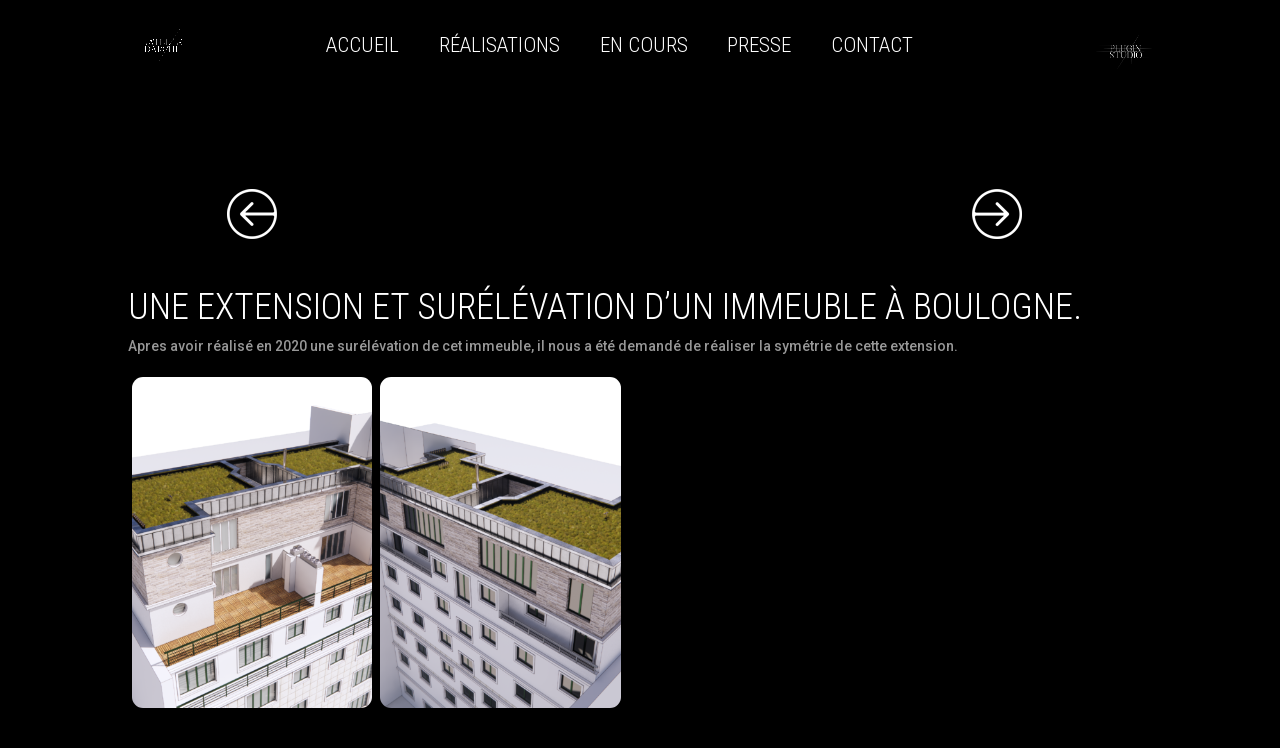

--- FILE ---
content_type: text/css
request_url: https://www.latelierdarchi.fr/wp-content/themes/divi-child/style.css?ver=4.27.5
body_size: 2573
content:
/*
 Theme Name:     Divi Child
 Theme URI:      https://www.elegantthemes.com/gallery/divi/
 Description:    Divi Child Theme
 Author:         Elegant Themes
 Author URI:     https://www.elegantthemes.com
 Template:       Divi
 Version:        1.0.0
*/
 
 
/* =Theme customization starts here
------------------------------------------------------- */

/* CBA */

.et_pb_section {background-color: black !important;}
#main-content {background: black !important; }
h3, .page h1 {font-family: 'Roboto Condensed', sans-serif !important; text-transform: uppercase;font-weight: 100; color: white;font-size:36px;}
.single-post #left-area p {color:#979797;text-align: justify;}
#sidebar{display: none;}
#left-area{width: 100%;}
#main-content .container:before {
width: 0;
}

.et_post_meta_wrapper {display: none;}

#et-top-navigation {float: left;width: 100%;padding-left: 0 !important;}
nav#top-menu-nav {width: 80%;}
body:not(.et_mobile_device ) #top-menu {width: 90%;
    margin: auto;
    display: block;
    position: relative;
    margin-left: 15%;
text-align: center;}
#top-menu li {padding-right: 5%; text-transform: uppercase;font-family: "Roboto Condensed", sans-serif; font-size: 21px;font-weight: 200;}
.logo-plugin {float: right;}
#main-header img {max-height: 34px;}
.slick-dots {bottom: 30%;}
.slick-dots li {color: white;}
.slick-dots li button:before {color: white;font-size: 26px;}
.slick-dots li{padding: 0 10px;}
.slick-dots li.slick-active button:before {color: white;}
.et_header_style_left #et-top-navigation nav > ul > li > a {padding-bottom: 0 !important; margin-bottom: 35px;}
.et_header_style_left #et-top-navigation .current-menu-item > a {border-bottom: 1px solid white;}
 

/* Home */

.home.et_fixed_nav #main-header, .home.et_fixed_nav #top-header {position: relative;}
#portraits-home {padding: 0;}
#portraits-home .et_pb_row {padding: 0;}
#portraits-home .et_pb_text {height: 768px;
    vertical-align: middle;
    display: table-cell;
    width: 605px;}
#portraits-home .et_pb_text_0 {z-index: 10;}
.home #portraits-home .et_pb_text_0 img, .home #portraits-home .et_pb_text_2 img {cursor: pointer;}
.home #portraits-home .et_pb_text_1, #portraits-home .et_pb_text_3, #portraits-home .et_pb_text_4 {z-index: 100;    position: absolute;
    top: 0;
    background: black;
    padding: 20% 15% 0 15% ;text-align: justify;display: none;}
/*#portraits-home .et_pb_text:not(.texte-portrait-home) p {top:25%;position: relative;}*/
#arrow-down-portraits {padding-top: -20%;}
#arrow-down-portraits img {    position: absolute;
    margin: auto;
    bottom: 100px;
    display: block;
    margin-left: -29px;
    left: 50%;
z-index: 1000;}
#actualites-home.et_pb_section, #actualites-home .et_pb_row  {padding: 0;}
.home #page-container {top: 0;padding-top: 0 !important;}
.texte-portrait-home, .texte-portrait-home-mobile {display: none;}
.texte-portrait-home h3 {text-transform: uppercase;font-family: "Roboto Condensed", sans-serif; font-size: 30px;padding-bottom: 20px;}
.texte-portrait-home p {color: #979797;}
#partenaires h3 {text-transform: uppercase;font-size: 30px;font-family: 'Roboto Condensed', sans-serif;} 
#partenaires strong{text-transform: uppercase;font-size: 16px;font-family: 'Open Sans', sans-serif;font-weight: 500;color: white;} 
#partenaires  {font-size: 16px;font-family: 'Open Sans', sans-serif;font-weight: 400;color: #636466;} 
#actualites-home {background: #212121;padding: 30px;}
#actualites-home h4 {color:white; font-family: 'Roboto Condensed', sans-serif;}
#actualites-home p {color: #979797;}
#actualites-home .et_pb_slides {height: 100%;}
#actualites-home .et_pb_slide {height: 100%;}
#actus-home .wrap-post{display: block;background: #212121;padding-left: 30px;width: 100%;position: absolute;bottom: 0;}
#actus-home .entry-title, #actus-home .post-content, #actus-home .post-meta, .category .entry-title, .category .post-content, .category .post-meta{color: #cecece;font-family: "Roboto Condensed", sans-serif;}
#actus-home .entry-title{font-size: 23px;text-transform: uppercase;color: white;}
#actus-home .post-meta{margin-bottom: 0;padding-bottom: 20px;}
#actus-home .post-content{padding-bottom: 20px; display: none;}
#actus-home article:hover .post-content{display: block;}


/* Page de contenu */
@media screen and (min-width: 782px) {

body:not(.home) .et-pb-slider-arrows {width: 40%;
    display: block;
    /* margin: auto; */
    position: absolute;
    right: 0;
    top: 200px;
margin: auto;}
body:not(.home) .et-pb-arrow-prev, body:not(.home) .et-pb-arrow-next {opacity: 1; }
body:not(.home) .et-pb-arrow-next {right: 0;}
body:not(.home) .et-pb-controllers {width: 40%;left: auto;right: 0;top: 200px;}
body:not(.home) .et_pb_bg_layout_light .et-pb-controllers a {background: white;}
body:not(.home) .et_pb_bg_layout_light .et-pb-controllers .et-pb-active-control {background: #DDD;width: 10px;height: 10px;}
 
    
}

.single-post .et_pb_section, .single-post .et_pb_row {padding: 0;margin-bottom: 1.1%;}
.single-post .logos {padding: 15px 0 0 0;}
#nav-prev-next {width: 80%;max-width: 1200px;margin: 40px auto;height: 60px;}
.fleche.gauche {text-align: left;}
.fleche.droite {text-align: right;float: right;}
.fleche {height: 50px;display: block;float: left;width: 50%;z-index: 1000;position: relative;}
.fleche a{color: white;font-family: 'Roboto Condensed'; font-size: 30px;height: 100%;}
.fleche strong{color: white;font-size: 17px;font-family: 'Roboto Condensed';text-transform: uppercase;font-weight: 300;}

#contact-portraits p {text-align: center !important;}
/* Réalisations */ 

.esg-cc .esg-overlay {background: transparent; }
.esg-media-cover-wrapper {cursor: pointer;}
.esg-filters {text-align: left !important;}
.eg-woodrowwilson-element-4, .eg-woodrowwilson-element-0 {text-align: left;font-family: "Roboto Condensed", sans-serif !important;}
.esg-filterbutton {text-transform: uppercase;font-family: 'Roboto Condensed', sans-serif;}
.esg-filter-wrapper {margin-left: 0 !important;} 

/* CATEGORIES */

.category article {width: 49%;float: left;display: block;position: relative;margin-left: 1%;height: 450px;background: #212121;}
.category.et_pb_gutter.et_pb_gutters2 #left-area {width: 100%;padding-right: 0;}
.category .post-meta {display: none;}
.category .entry-title {color: white;text-transform: uppercase;}
.category .wrap-post p {color: #979797;font-family: 'Open Sans';}
.category .wrap-post {padding-left: 20px;}

/* Footer */

#footer-widgets {padding: 0;background: black;}

#footer-atelier .logos {height: 50px;display: block;}
#footer-atelier p {padding: 0;}

#footer-atelier h3 {text-transform: uppercase;font-size: 30px;padding: 20px 0;font-family: 'Roboto Condensed', sans-serif;}
#footer-atelier .footer-social {color: white;padding: 15px 0 0 0;}
.footer-social i {padding: 0 10px;}
#main-footer .container {max-width: 100%;width: 100%;}
#main-footer .et_pb_row_5 {max-width: 100% !important;width: 100% !important;}
#main-footer #divi_pb_widget-2 {width: 100%;}
#footer-bottom {display: none;}
.et_pb_widget a {color: white;}
.et-pb-arrow-prev:before {content: url('http://outrun.agency/clients/ATELIERDARCHI/wp-content/uploads/arrow-gauche.png');}
.et-pb-arrow-next:before {content: url('http://outrun.agency/clients/ATELIERDARCHI/wp-content/uploads/arrow-droite.png');}
.et-pb-controllers{display: none;} 
.esg-loadmore {display: none !important;}

.pa-image-gallery-2-3 .et_pb_gallery_image {
  padding-top: 150%;
  display: block;
}

.pa-image-gallery-2-3 .et_pb_gallery_item img {
  position: absolute;
  height: 100%;
  width: 100%;
  top: 0;
  left: 0;
  right: 0;
  bottom: 0;
  object-fit: cover;
}
 .et_pb_gallery_grid .et_pb_gallery_image {
  padding-top: 133.33%;
  display: block;
}
.et_pb_gallery_grid .et_pb_gallery_item img {
  position: absolute;
  height: 100%;
  width: 100%;
  top: 0;
  left: 0;
  right: 0;
  bottom: 0;
  object-fit: cover;
}
@media screen and (max-width: 767px) {

    .fleche strong {display: none;}
    body:not(.home) .et_pb_gallery_image {width: auto;}
    .et-fixed-header {top: 0 !important;}
    .minimal-dark .esg-filterbutton {width: 100%;text-align: center;}
    .category article {width: 100%;height: auto;padding-bottom: 20px;}
    #main-header {top: 0 !important;}
    .et_pb_section {padding: 0;}
    #footer-atelier .et_pb_row {padding: 10px;}
    #page-container {padding-top: 50px !important;}
    #portraits-home .et_pb_text {width: 100%;float: left;}
    #portrait-isa img, #portrait-mathieu img {padding-top: 70%;}
    #portraits-home .et_pb_text:not(.texte-portrait-home) p {text-align: justify;}
    .bascule-portrait {background: transparent;border: 0;padding: 40px 0;margin: 0;}
    .bascule-portrait.et_pb_toggle h5.et_pb_toggle_title {padding: 20px 0 0 0;}
    .bascule-portrait .et_pb_toggle_title:before {position: relative;top: 0;float: right;margin: 3px 0 0 0;}
    .bascule-portrait h5 {    text-transform: uppercase;
    font-size: 24px;top: 10px;
    padding: 20px 0;color: white !important;font-family: 'Roboto Condensed', sans-serif !important;font-weight: 100;}
    .logo-plugin {float: left;padding-left: 35%;}
    #footer-atelier .logos {width: 65px;float: left;padding-top: 25px;padding-right: 15px;}
    #footer-atelier h3 {font-size: 24px;}
    .et_pb_column_1 {padding-left: 0 !important;}
    .et_pb_gutters2 .et_pb_column_4_4 .et_pb_grid_item {width: 100% !important;}
}



@media screen and (max-width: 767px) and (orientation:landscape){
 
        #portrait-isa img, #portrait-mathieu img {padding-top: 50%;margin-left: 25%}
    
}

@media screen and (min-width: 768px) and (max-width: 1024px) {
    
    #footer-atelier .et_pb_column {float: left;width: 48% !important;margin-right: 1%;}
    .footer-widget:nth-child(n) {width: 100% !important;}
    #texte-portrait-mathieu, #texte-portrait-isa {width: 100% !important;}
    #top-menu {    width: 90%;
    margin: auto;
    display: block;
    position: relative;
    margin-left: 15%;
    text-align: center;}
    }

body {background: black !important;}
.et_full_width_page #left-area, #left-area {
    float: none;
    width: 100%!important;
}   
.et_pb_gutters2 .et_pb_column_4_4 .et_pb_grid_item {width: 25%;margin: 0;}
.et_pb_gallery_grid .et_pb_gallery_item {display: block !important; opacity: 1 !important;} 